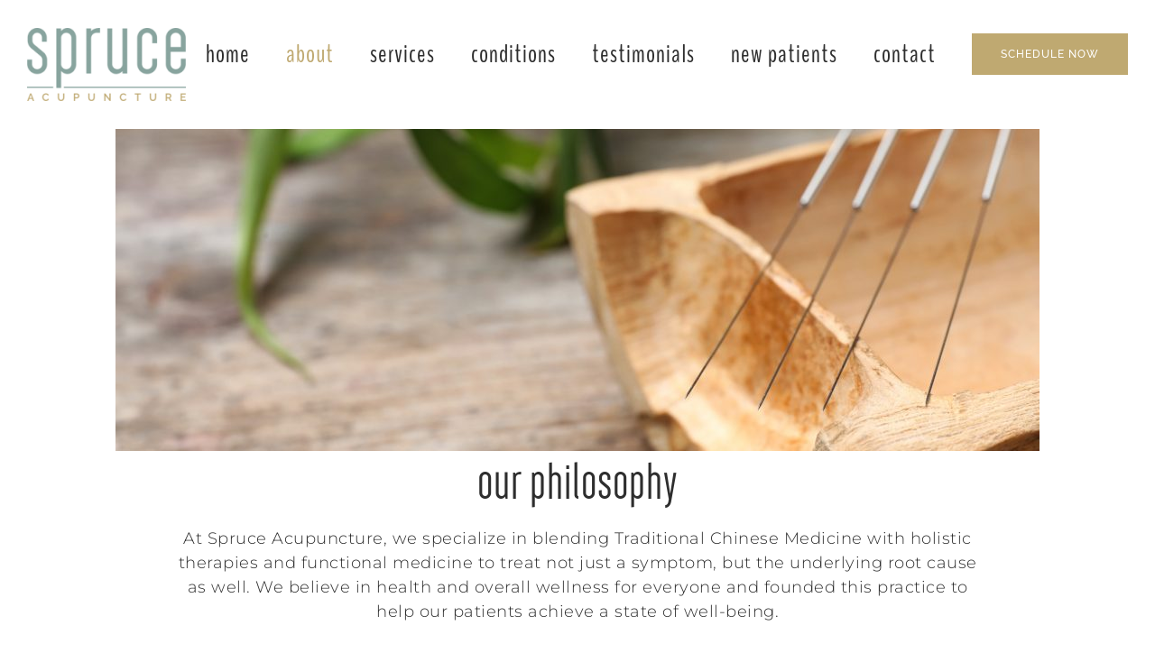

--- FILE ---
content_type: text/html; charset=UTF-8
request_url: https://spruceacupuncture.com/about-acupuncturist-sharon-huppe-l-ac/
body_size: 13175
content:
<!DOCTYPE html>
<html class="avada-html-layout-wide avada-html-header-position-top avada-is-100-percent-template" lang="en-US" prefix="og: http://ogp.me/ns# fb: http://ogp.me/ns/fb#">
<head>
	<meta http-equiv="X-UA-Compatible" content="IE=edge" />
	<meta http-equiv="Content-Type" content="text/html; charset=utf-8"/>
	<meta name="viewport" content="width=device-width, initial-scale=1" />
	<meta name='robots' content='index, follow, max-image-preview:large, max-snippet:-1, max-video-preview:-1' />

	<!-- This site is optimized with the Yoast SEO plugin v26.6 - https://yoast.com/wordpress/plugins/seo/ -->
	<title>About - Spruce Acupuncture</title><link rel="stylesheet" href="https://spruceacupuncture.com/wp-content/cache/min/1/97e4402557c1f09fdb752b84d7606ddf.css" media="all" data-minify="1" />
	<meta name="description" content="Learn more about how acupuncture can help you. Click here to learn more about Acupuncturist Sharon Huppe L.Ac at Spruce Acupuncture in Danville, CA." />
	<link rel="canonical" href="https://spruceacupuncture.com/about-acupuncturist-sharon-huppe-l-ac/" />
	<meta property="og:locale" content="en_US" />
	<meta property="og:type" content="article" />
	<meta property="og:title" content="About - Spruce Acupuncture" />
	<meta property="og:description" content="Learn more about how acupuncture can help you. Click here to learn more about Acupuncturist Sharon Huppe L.Ac at Spruce Acupuncture in Danville, CA." />
	<meta property="og:url" content="https://spruceacupuncture.com/about-acupuncturist-sharon-huppe-l-ac/" />
	<meta property="og:site_name" content="Spruce Acupuncture" />
	<meta property="article:modified_time" content="2023-01-04T17:08:49+00:00" />
	<meta property="og:image" content="https://spruceacupuncture.com/wp-content/uploads/2023/01/C11A9979-copy-head-shot-for-full-script-799x1024.jpeg" />
	<meta name="twitter:card" content="summary_large_image" />
	<meta name="twitter:label1" content="Est. reading time" />
	<meta name="twitter:data1" content="4 minutes" />
	<script type="application/ld+json" class="yoast-schema-graph">{"@context":"https://schema.org","@graph":[{"@type":"WebPage","@id":"https://spruceacupuncture.com/about-acupuncturist-sharon-huppe-l-ac/","url":"https://spruceacupuncture.com/about-acupuncturist-sharon-huppe-l-ac/","name":"About - Spruce Acupuncture","isPartOf":{"@id":"https://spruceacupuncture.com/#website"},"primaryImageOfPage":{"@id":"https://spruceacupuncture.com/about-acupuncturist-sharon-huppe-l-ac/#primaryimage"},"image":{"@id":"https://spruceacupuncture.com/about-acupuncturist-sharon-huppe-l-ac/#primaryimage"},"thumbnailUrl":"https://spruceacupuncture.com/wp-content/uploads/2023/01/C11A9979-copy-head-shot-for-full-script-799x1024.jpeg","datePublished":"2019-05-06T13:17:45+00:00","dateModified":"2023-01-04T17:08:49+00:00","description":"Learn more about how acupuncture can help you. Click here to learn more about Acupuncturist Sharon Huppe L.Ac at Spruce Acupuncture in Danville, CA.","breadcrumb":{"@id":"https://spruceacupuncture.com/about-acupuncturist-sharon-huppe-l-ac/#breadcrumb"},"inLanguage":"en-US","potentialAction":[{"@type":"ReadAction","target":["https://spruceacupuncture.com/about-acupuncturist-sharon-huppe-l-ac/"]}]},{"@type":"ImageObject","inLanguage":"en-US","@id":"https://spruceacupuncture.com/about-acupuncturist-sharon-huppe-l-ac/#primaryimage","url":"https://spruceacupuncture.com/wp-content/uploads/2023/01/C11A9979-copy-head-shot-for-full-script.jpeg","contentUrl":"https://spruceacupuncture.com/wp-content/uploads/2023/01/C11A9979-copy-head-shot-for-full-script.jpeg","width":1245,"height":1595,"caption":"Dr. Sharon Huppe"},{"@type":"BreadcrumbList","@id":"https://spruceacupuncture.com/about-acupuncturist-sharon-huppe-l-ac/#breadcrumb","itemListElement":[{"@type":"ListItem","position":1,"name":"Home","item":"https://spruceacupuncture.com/"},{"@type":"ListItem","position":2,"name":"About"}]},{"@type":"WebSite","@id":"https://spruceacupuncture.com/#website","url":"https://spruceacupuncture.com/","name":"Spruce Acupuncture","description":"Acupuncture, Traditional Chinese Medicine, holistic, natural therapies","potentialAction":[{"@type":"SearchAction","target":{"@type":"EntryPoint","urlTemplate":"https://spruceacupuncture.com/?s={search_term_string}"},"query-input":{"@type":"PropertyValueSpecification","valueRequired":true,"valueName":"search_term_string"}}],"inLanguage":"en-US"}]}</script>
	<!-- / Yoast SEO plugin. -->


<link rel="alternate" type="application/rss+xml" title="Spruce Acupuncture &raquo; Feed" href="https://spruceacupuncture.com/feed/" />
<link rel="alternate" type="application/rss+xml" title="Spruce Acupuncture &raquo; Comments Feed" href="https://spruceacupuncture.com/comments/feed/" />
								<link rel="icon" href="https://spruceacupuncture.com/wp-content/uploads/2019/05/favicon_32.png" type="image/png" />
		
					<!-- Apple Touch Icon -->
						<link rel="apple-touch-icon" sizes="180x180" href="https://spruceacupuncture.com/wp-content/uploads/2019/05/favicon_114.png" type="image/png">
		
					<!-- Android Icon -->
						<link rel="icon" sizes="192x192" href="https://spruceacupuncture.com/wp-content/uploads/2019/05/favicon_57.png" type="image/png">
		
					<!-- MS Edge Icon -->
						<meta name="msapplication-TileImage" content="https://spruceacupuncture.com/wp-content/uploads/2019/05/favicon_72.png" type="image/png">
				<link rel="alternate" title="oEmbed (JSON)" type="application/json+oembed" href="https://spruceacupuncture.com/wp-json/oembed/1.0/embed?url=https%3A%2F%2Fspruceacupuncture.com%2Fabout-acupuncturist-sharon-huppe-l-ac%2F" />
<link rel="alternate" title="oEmbed (XML)" type="text/xml+oembed" href="https://spruceacupuncture.com/wp-json/oembed/1.0/embed?url=https%3A%2F%2Fspruceacupuncture.com%2Fabout-acupuncturist-sharon-huppe-l-ac%2F&#038;format=xml" />
					<meta name="description" content="our philosophy 
At Spruce Acupuncture, we specialize in blending Traditional Chinese Medicine with holistic therapies and functional medicine to treat not just a symptom, but the underlying root cause as well. We believe in health and overall wellness for everyone and founded this practice to help our patients achieve"/>
				
		<meta property="og:locale" content="en_US"/>
		<meta property="og:type" content="article"/>
		<meta property="og:site_name" content="Spruce Acupuncture"/>
		<meta property="og:title" content="About - Spruce Acupuncture"/>
				<meta property="og:description" content="our philosophy 
At Spruce Acupuncture, we specialize in blending Traditional Chinese Medicine with holistic therapies and functional medicine to treat not just a symptom, but the underlying root cause as well. We believe in health and overall wellness for everyone and founded this practice to help our patients achieve"/>
				<meta property="og:url" content="https://spruceacupuncture.com/about-acupuncturist-sharon-huppe-l-ac/"/>
													<meta property="article:modified_time" content="2023-01-04T17:08:49-08:00"/>
											<meta property="og:image" content="https://spruceacupuncture.com/wp-content/uploads/2019/09/Spruce-Double-Color-Logo-e1567922230953.png"/>
		<meta property="og:image:width" content="176"/>
		<meta property="og:image:height" content="81"/>
		<meta property="og:image:type" content="image/png"/>
						<!-- This site uses the Google Analytics by ExactMetrics plugin v8.11.0 - Using Analytics tracking - https://www.exactmetrics.com/ -->
		<!-- Note: ExactMetrics is not currently configured on this site. The site owner needs to authenticate with Google Analytics in the ExactMetrics settings panel. -->
					<!-- No tracking code set -->
				<!-- / Google Analytics by ExactMetrics -->
				<!-- This site uses the Google Analytics by MonsterInsights plugin v9.11.0 - Using Analytics tracking - https://www.monsterinsights.com/ -->
		<!-- Note: MonsterInsights is not currently configured on this site. The site owner needs to authenticate with Google Analytics in the MonsterInsights settings panel. -->
					<!-- No tracking code set -->
				<!-- / Google Analytics by MonsterInsights -->
		<style id='wp-img-auto-sizes-contain-inline-css' type='text/css'>
img:is([sizes=auto i],[sizes^="auto," i]){contain-intrinsic-size:3000px 1500px}
/*# sourceURL=wp-img-auto-sizes-contain-inline-css */
</style>
<style id='wp-emoji-styles-inline-css' type='text/css'>

	img.wp-smiley, img.emoji {
		display: inline !important;
		border: none !important;
		box-shadow: none !important;
		height: 1em !important;
		width: 1em !important;
		margin: 0 0.07em !important;
		vertical-align: -0.1em !important;
		background: none !important;
		padding: 0 !important;
	}
/*# sourceURL=wp-emoji-styles-inline-css */
</style>


<style id='rocket-lazyload-inline-css' type='text/css'>
.rll-youtube-player{position:relative;padding-bottom:56.23%;height:0;overflow:hidden;max-width:100%;}.rll-youtube-player iframe{position:absolute;top:0;left:0;width:100%;height:100%;z-index:100;background:0 0}.rll-youtube-player img{bottom:0;display:block;left:0;margin:auto;max-width:100%;width:100%;position:absolute;right:0;top:0;border:none;height:auto;cursor:pointer;-webkit-transition:.4s all;-moz-transition:.4s all;transition:.4s all}.rll-youtube-player img:hover{-webkit-filter:brightness(75%)}.rll-youtube-player .play{height:72px;width:72px;left:50%;top:50%;margin-left:-36px;margin-top:-36px;position:absolute;background:url(https://spruceacupuncture.com/wp-content/plugins/wp-rocket/assets/img/youtube.png) no-repeat;cursor:pointer}
/*# sourceURL=rocket-lazyload-inline-css */
</style>


<script type="text/javascript" src="https://spruceacupuncture.com/wp-includes/js/jquery/jquery.min.js?ver=3.7.1" id="jquery-core-js"></script>

<link rel="https://api.w.org/" href="https://spruceacupuncture.com/wp-json/" /><link rel="alternate" title="JSON" type="application/json" href="https://spruceacupuncture.com/wp-json/wp/v2/pages/15" /><link rel="EditURI" type="application/rsd+xml" title="RSD" href="https://spruceacupuncture.com/xmlrpc.php?rsd" />
<meta name="generator" content="WordPress 6.9" />
<link rel='shortlink' href='https://spruceacupuncture.com/?p=15' />
<style type="text/css" id="css-fb-visibility">@media screen and (max-width: 800px){.fusion-no-small-visibility{display:none !important;}body .sm-text-align-center{text-align:center !important;}body .sm-text-align-left{text-align:left !important;}body .sm-text-align-right{text-align:right !important;}body .sm-text-align-justify{text-align:justify !important;}body .sm-flex-align-center{justify-content:center !important;}body .sm-flex-align-flex-start{justify-content:flex-start !important;}body .sm-flex-align-flex-end{justify-content:flex-end !important;}body .sm-mx-auto{margin-left:auto !important;margin-right:auto !important;}body .sm-ml-auto{margin-left:auto !important;}body .sm-mr-auto{margin-right:auto !important;}body .fusion-absolute-position-small{position:absolute;width:100%;}.awb-sticky.awb-sticky-small{ position: sticky; top: var(--awb-sticky-offset,0); }}@media screen and (min-width: 801px) and (max-width: 1024px){.fusion-no-medium-visibility{display:none !important;}body .md-text-align-center{text-align:center !important;}body .md-text-align-left{text-align:left !important;}body .md-text-align-right{text-align:right !important;}body .md-text-align-justify{text-align:justify !important;}body .md-flex-align-center{justify-content:center !important;}body .md-flex-align-flex-start{justify-content:flex-start !important;}body .md-flex-align-flex-end{justify-content:flex-end !important;}body .md-mx-auto{margin-left:auto !important;margin-right:auto !important;}body .md-ml-auto{margin-left:auto !important;}body .md-mr-auto{margin-right:auto !important;}body .fusion-absolute-position-medium{position:absolute;width:100%;}.awb-sticky.awb-sticky-medium{ position: sticky; top: var(--awb-sticky-offset,0); }}@media screen and (min-width: 1025px){.fusion-no-large-visibility{display:none !important;}body .lg-text-align-center{text-align:center !important;}body .lg-text-align-left{text-align:left !important;}body .lg-text-align-right{text-align:right !important;}body .lg-text-align-justify{text-align:justify !important;}body .lg-flex-align-center{justify-content:center !important;}body .lg-flex-align-flex-start{justify-content:flex-start !important;}body .lg-flex-align-flex-end{justify-content:flex-end !important;}body .lg-mx-auto{margin-left:auto !important;margin-right:auto !important;}body .lg-ml-auto{margin-left:auto !important;}body .lg-mr-auto{margin-right:auto !important;}body .fusion-absolute-position-large{position:absolute;width:100%;}.awb-sticky.awb-sticky-large{ position: sticky; top: var(--awb-sticky-offset,0); }}</style><style type="text/css">.recentcomments a{display:inline !important;padding:0 !important;margin:0 !important;}</style>		
		<noscript><style id="rocket-lazyload-nojs-css">.rll-youtube-player, [data-lazy-src]{display:none !important;}</style></noscript>
	<style id='global-styles-inline-css' type='text/css'>
:root{--wp--preset--aspect-ratio--square: 1;--wp--preset--aspect-ratio--4-3: 4/3;--wp--preset--aspect-ratio--3-4: 3/4;--wp--preset--aspect-ratio--3-2: 3/2;--wp--preset--aspect-ratio--2-3: 2/3;--wp--preset--aspect-ratio--16-9: 16/9;--wp--preset--aspect-ratio--9-16: 9/16;--wp--preset--color--black: #000000;--wp--preset--color--cyan-bluish-gray: #abb8c3;--wp--preset--color--white: #ffffff;--wp--preset--color--pale-pink: #f78da7;--wp--preset--color--vivid-red: #cf2e2e;--wp--preset--color--luminous-vivid-orange: #ff6900;--wp--preset--color--luminous-vivid-amber: #fcb900;--wp--preset--color--light-green-cyan: #7bdcb5;--wp--preset--color--vivid-green-cyan: #00d084;--wp--preset--color--pale-cyan-blue: #8ed1fc;--wp--preset--color--vivid-cyan-blue: #0693e3;--wp--preset--color--vivid-purple: #9b51e0;--wp--preset--color--awb-color-1: rgba(255,255,255,1);--wp--preset--color--awb-color-2: rgba(246,246,246,1);--wp--preset--color--awb-color-3: rgba(235,234,234,1);--wp--preset--color--awb-color-4: rgba(160,206,78,1);--wp--preset--color--awb-color-5: rgba(191,169,113,1);--wp--preset--color--awb-color-6: rgba(116,116,116,1);--wp--preset--color--awb-color-7: rgba(51,51,51,1);--wp--preset--color--awb-color-8: rgba(46,46,46,1);--wp--preset--color--awb-color-custom-10: rgba(224,222,222,1);--wp--preset--color--awb-color-custom-11: rgba(235,234,234,0.8);--wp--preset--color--awb-color-custom-12: rgba(249,249,249,1);--wp--preset--color--awb-color-custom-13: rgba(232,232,232,1);--wp--preset--color--awb-color-custom-14: rgba(190,189,189,1);--wp--preset--color--awb-color-custom-15: rgba(54,56,57,1);--wp--preset--color--awb-color-custom-16: rgba(221,221,221,1);--wp--preset--gradient--vivid-cyan-blue-to-vivid-purple: linear-gradient(135deg,rgb(6,147,227) 0%,rgb(155,81,224) 100%);--wp--preset--gradient--light-green-cyan-to-vivid-green-cyan: linear-gradient(135deg,rgb(122,220,180) 0%,rgb(0,208,130) 100%);--wp--preset--gradient--luminous-vivid-amber-to-luminous-vivid-orange: linear-gradient(135deg,rgb(252,185,0) 0%,rgb(255,105,0) 100%);--wp--preset--gradient--luminous-vivid-orange-to-vivid-red: linear-gradient(135deg,rgb(255,105,0) 0%,rgb(207,46,46) 100%);--wp--preset--gradient--very-light-gray-to-cyan-bluish-gray: linear-gradient(135deg,rgb(238,238,238) 0%,rgb(169,184,195) 100%);--wp--preset--gradient--cool-to-warm-spectrum: linear-gradient(135deg,rgb(74,234,220) 0%,rgb(151,120,209) 20%,rgb(207,42,186) 40%,rgb(238,44,130) 60%,rgb(251,105,98) 80%,rgb(254,248,76) 100%);--wp--preset--gradient--blush-light-purple: linear-gradient(135deg,rgb(255,206,236) 0%,rgb(152,150,240) 100%);--wp--preset--gradient--blush-bordeaux: linear-gradient(135deg,rgb(254,205,165) 0%,rgb(254,45,45) 50%,rgb(107,0,62) 100%);--wp--preset--gradient--luminous-dusk: linear-gradient(135deg,rgb(255,203,112) 0%,rgb(199,81,192) 50%,rgb(65,88,208) 100%);--wp--preset--gradient--pale-ocean: linear-gradient(135deg,rgb(255,245,203) 0%,rgb(182,227,212) 50%,rgb(51,167,181) 100%);--wp--preset--gradient--electric-grass: linear-gradient(135deg,rgb(202,248,128) 0%,rgb(113,206,126) 100%);--wp--preset--gradient--midnight: linear-gradient(135deg,rgb(2,3,129) 0%,rgb(40,116,252) 100%);--wp--preset--font-size--small: 13.5px;--wp--preset--font-size--medium: 20px;--wp--preset--font-size--large: 27px;--wp--preset--font-size--x-large: 42px;--wp--preset--font-size--normal: 18px;--wp--preset--font-size--xlarge: 36px;--wp--preset--font-size--huge: 54px;--wp--preset--spacing--20: 0.44rem;--wp--preset--spacing--30: 0.67rem;--wp--preset--spacing--40: 1rem;--wp--preset--spacing--50: 1.5rem;--wp--preset--spacing--60: 2.25rem;--wp--preset--spacing--70: 3.38rem;--wp--preset--spacing--80: 5.06rem;--wp--preset--shadow--natural: 6px 6px 9px rgba(0, 0, 0, 0.2);--wp--preset--shadow--deep: 12px 12px 50px rgba(0, 0, 0, 0.4);--wp--preset--shadow--sharp: 6px 6px 0px rgba(0, 0, 0, 0.2);--wp--preset--shadow--outlined: 6px 6px 0px -3px rgb(255, 255, 255), 6px 6px rgb(0, 0, 0);--wp--preset--shadow--crisp: 6px 6px 0px rgb(0, 0, 0);}:where(.is-layout-flex){gap: 0.5em;}:where(.is-layout-grid){gap: 0.5em;}body .is-layout-flex{display: flex;}.is-layout-flex{flex-wrap: wrap;align-items: center;}.is-layout-flex > :is(*, div){margin: 0;}body .is-layout-grid{display: grid;}.is-layout-grid > :is(*, div){margin: 0;}:where(.wp-block-columns.is-layout-flex){gap: 2em;}:where(.wp-block-columns.is-layout-grid){gap: 2em;}:where(.wp-block-post-template.is-layout-flex){gap: 1.25em;}:where(.wp-block-post-template.is-layout-grid){gap: 1.25em;}.has-black-color{color: var(--wp--preset--color--black) !important;}.has-cyan-bluish-gray-color{color: var(--wp--preset--color--cyan-bluish-gray) !important;}.has-white-color{color: var(--wp--preset--color--white) !important;}.has-pale-pink-color{color: var(--wp--preset--color--pale-pink) !important;}.has-vivid-red-color{color: var(--wp--preset--color--vivid-red) !important;}.has-luminous-vivid-orange-color{color: var(--wp--preset--color--luminous-vivid-orange) !important;}.has-luminous-vivid-amber-color{color: var(--wp--preset--color--luminous-vivid-amber) !important;}.has-light-green-cyan-color{color: var(--wp--preset--color--light-green-cyan) !important;}.has-vivid-green-cyan-color{color: var(--wp--preset--color--vivid-green-cyan) !important;}.has-pale-cyan-blue-color{color: var(--wp--preset--color--pale-cyan-blue) !important;}.has-vivid-cyan-blue-color{color: var(--wp--preset--color--vivid-cyan-blue) !important;}.has-vivid-purple-color{color: var(--wp--preset--color--vivid-purple) !important;}.has-black-background-color{background-color: var(--wp--preset--color--black) !important;}.has-cyan-bluish-gray-background-color{background-color: var(--wp--preset--color--cyan-bluish-gray) !important;}.has-white-background-color{background-color: var(--wp--preset--color--white) !important;}.has-pale-pink-background-color{background-color: var(--wp--preset--color--pale-pink) !important;}.has-vivid-red-background-color{background-color: var(--wp--preset--color--vivid-red) !important;}.has-luminous-vivid-orange-background-color{background-color: var(--wp--preset--color--luminous-vivid-orange) !important;}.has-luminous-vivid-amber-background-color{background-color: var(--wp--preset--color--luminous-vivid-amber) !important;}.has-light-green-cyan-background-color{background-color: var(--wp--preset--color--light-green-cyan) !important;}.has-vivid-green-cyan-background-color{background-color: var(--wp--preset--color--vivid-green-cyan) !important;}.has-pale-cyan-blue-background-color{background-color: var(--wp--preset--color--pale-cyan-blue) !important;}.has-vivid-cyan-blue-background-color{background-color: var(--wp--preset--color--vivid-cyan-blue) !important;}.has-vivid-purple-background-color{background-color: var(--wp--preset--color--vivid-purple) !important;}.has-black-border-color{border-color: var(--wp--preset--color--black) !important;}.has-cyan-bluish-gray-border-color{border-color: var(--wp--preset--color--cyan-bluish-gray) !important;}.has-white-border-color{border-color: var(--wp--preset--color--white) !important;}.has-pale-pink-border-color{border-color: var(--wp--preset--color--pale-pink) !important;}.has-vivid-red-border-color{border-color: var(--wp--preset--color--vivid-red) !important;}.has-luminous-vivid-orange-border-color{border-color: var(--wp--preset--color--luminous-vivid-orange) !important;}.has-luminous-vivid-amber-border-color{border-color: var(--wp--preset--color--luminous-vivid-amber) !important;}.has-light-green-cyan-border-color{border-color: var(--wp--preset--color--light-green-cyan) !important;}.has-vivid-green-cyan-border-color{border-color: var(--wp--preset--color--vivid-green-cyan) !important;}.has-pale-cyan-blue-border-color{border-color: var(--wp--preset--color--pale-cyan-blue) !important;}.has-vivid-cyan-blue-border-color{border-color: var(--wp--preset--color--vivid-cyan-blue) !important;}.has-vivid-purple-border-color{border-color: var(--wp--preset--color--vivid-purple) !important;}.has-vivid-cyan-blue-to-vivid-purple-gradient-background{background: var(--wp--preset--gradient--vivid-cyan-blue-to-vivid-purple) !important;}.has-light-green-cyan-to-vivid-green-cyan-gradient-background{background: var(--wp--preset--gradient--light-green-cyan-to-vivid-green-cyan) !important;}.has-luminous-vivid-amber-to-luminous-vivid-orange-gradient-background{background: var(--wp--preset--gradient--luminous-vivid-amber-to-luminous-vivid-orange) !important;}.has-luminous-vivid-orange-to-vivid-red-gradient-background{background: var(--wp--preset--gradient--luminous-vivid-orange-to-vivid-red) !important;}.has-very-light-gray-to-cyan-bluish-gray-gradient-background{background: var(--wp--preset--gradient--very-light-gray-to-cyan-bluish-gray) !important;}.has-cool-to-warm-spectrum-gradient-background{background: var(--wp--preset--gradient--cool-to-warm-spectrum) !important;}.has-blush-light-purple-gradient-background{background: var(--wp--preset--gradient--blush-light-purple) !important;}.has-blush-bordeaux-gradient-background{background: var(--wp--preset--gradient--blush-bordeaux) !important;}.has-luminous-dusk-gradient-background{background: var(--wp--preset--gradient--luminous-dusk) !important;}.has-pale-ocean-gradient-background{background: var(--wp--preset--gradient--pale-ocean) !important;}.has-electric-grass-gradient-background{background: var(--wp--preset--gradient--electric-grass) !important;}.has-midnight-gradient-background{background: var(--wp--preset--gradient--midnight) !important;}.has-small-font-size{font-size: var(--wp--preset--font-size--small) !important;}.has-medium-font-size{font-size: var(--wp--preset--font-size--medium) !important;}.has-large-font-size{font-size: var(--wp--preset--font-size--large) !important;}.has-x-large-font-size{font-size: var(--wp--preset--font-size--x-large) !important;}
/*# sourceURL=global-styles-inline-css */
</style>
<style id='wp-block-library-inline-css' type='text/css'>
:root{--wp-block-synced-color:#7a00df;--wp-block-synced-color--rgb:122,0,223;--wp-bound-block-color:var(--wp-block-synced-color);--wp-editor-canvas-background:#ddd;--wp-admin-theme-color:#007cba;--wp-admin-theme-color--rgb:0,124,186;--wp-admin-theme-color-darker-10:#006ba1;--wp-admin-theme-color-darker-10--rgb:0,107,160.5;--wp-admin-theme-color-darker-20:#005a87;--wp-admin-theme-color-darker-20--rgb:0,90,135;--wp-admin-border-width-focus:2px}@media (min-resolution:192dpi){:root{--wp-admin-border-width-focus:1.5px}}.wp-element-button{cursor:pointer}:root .has-very-light-gray-background-color{background-color:#eee}:root .has-very-dark-gray-background-color{background-color:#313131}:root .has-very-light-gray-color{color:#eee}:root .has-very-dark-gray-color{color:#313131}:root .has-vivid-green-cyan-to-vivid-cyan-blue-gradient-background{background:linear-gradient(135deg,#00d084,#0693e3)}:root .has-purple-crush-gradient-background{background:linear-gradient(135deg,#34e2e4,#4721fb 50%,#ab1dfe)}:root .has-hazy-dawn-gradient-background{background:linear-gradient(135deg,#faaca8,#dad0ec)}:root .has-subdued-olive-gradient-background{background:linear-gradient(135deg,#fafae1,#67a671)}:root .has-atomic-cream-gradient-background{background:linear-gradient(135deg,#fdd79a,#004a59)}:root .has-nightshade-gradient-background{background:linear-gradient(135deg,#330968,#31cdcf)}:root .has-midnight-gradient-background{background:linear-gradient(135deg,#020381,#2874fc)}:root{--wp--preset--font-size--normal:16px;--wp--preset--font-size--huge:42px}.has-regular-font-size{font-size:1em}.has-larger-font-size{font-size:2.625em}.has-normal-font-size{font-size:var(--wp--preset--font-size--normal)}.has-huge-font-size{font-size:var(--wp--preset--font-size--huge)}.has-text-align-center{text-align:center}.has-text-align-left{text-align:left}.has-text-align-right{text-align:right}.has-fit-text{white-space:nowrap!important}#end-resizable-editor-section{display:none}.aligncenter{clear:both}.items-justified-left{justify-content:flex-start}.items-justified-center{justify-content:center}.items-justified-right{justify-content:flex-end}.items-justified-space-between{justify-content:space-between}.screen-reader-text{border:0;clip-path:inset(50%);height:1px;margin:-1px;overflow:hidden;padding:0;position:absolute;width:1px;word-wrap:normal!important}.screen-reader-text:focus{background-color:#ddd;clip-path:none;color:#444;display:block;font-size:1em;height:auto;left:5px;line-height:normal;padding:15px 23px 14px;text-decoration:none;top:5px;width:auto;z-index:100000}html :where(.has-border-color){border-style:solid}html :where([style*=border-top-color]){border-top-style:solid}html :where([style*=border-right-color]){border-right-style:solid}html :where([style*=border-bottom-color]){border-bottom-style:solid}html :where([style*=border-left-color]){border-left-style:solid}html :where([style*=border-width]){border-style:solid}html :where([style*=border-top-width]){border-top-style:solid}html :where([style*=border-right-width]){border-right-style:solid}html :where([style*=border-bottom-width]){border-bottom-style:solid}html :where([style*=border-left-width]){border-left-style:solid}html :where(img[class*=wp-image-]){height:auto;max-width:100%}:where(figure){margin:0 0 1em}html :where(.is-position-sticky){--wp-admin--admin-bar--position-offset:var(--wp-admin--admin-bar--height,0px)}@media screen and (max-width:600px){html :where(.is-position-sticky){--wp-admin--admin-bar--position-offset:0px}}
/*wp_block_styles_on_demand_placeholder:69703a6b4d9f2*/
/*# sourceURL=wp-block-library-inline-css */
</style>
<style id='wp-block-library-theme-inline-css' type='text/css'>
.wp-block-audio :where(figcaption){color:#555;font-size:13px;text-align:center}.is-dark-theme .wp-block-audio :where(figcaption){color:#ffffffa6}.wp-block-audio{margin:0 0 1em}.wp-block-code{border:1px solid #ccc;border-radius:4px;font-family:Menlo,Consolas,monaco,monospace;padding:.8em 1em}.wp-block-embed :where(figcaption){color:#555;font-size:13px;text-align:center}.is-dark-theme .wp-block-embed :where(figcaption){color:#ffffffa6}.wp-block-embed{margin:0 0 1em}.blocks-gallery-caption{color:#555;font-size:13px;text-align:center}.is-dark-theme .blocks-gallery-caption{color:#ffffffa6}:root :where(.wp-block-image figcaption){color:#555;font-size:13px;text-align:center}.is-dark-theme :root :where(.wp-block-image figcaption){color:#ffffffa6}.wp-block-image{margin:0 0 1em}.wp-block-pullquote{border-bottom:4px solid;border-top:4px solid;color:currentColor;margin-bottom:1.75em}.wp-block-pullquote :where(cite),.wp-block-pullquote :where(footer),.wp-block-pullquote__citation{color:currentColor;font-size:.8125em;font-style:normal;text-transform:uppercase}.wp-block-quote{border-left:.25em solid;margin:0 0 1.75em;padding-left:1em}.wp-block-quote cite,.wp-block-quote footer{color:currentColor;font-size:.8125em;font-style:normal;position:relative}.wp-block-quote:where(.has-text-align-right){border-left:none;border-right:.25em solid;padding-left:0;padding-right:1em}.wp-block-quote:where(.has-text-align-center){border:none;padding-left:0}.wp-block-quote.is-large,.wp-block-quote.is-style-large,.wp-block-quote:where(.is-style-plain){border:none}.wp-block-search .wp-block-search__label{font-weight:700}.wp-block-search__button{border:1px solid #ccc;padding:.375em .625em}:where(.wp-block-group.has-background){padding:1.25em 2.375em}.wp-block-separator.has-css-opacity{opacity:.4}.wp-block-separator{border:none;border-bottom:2px solid;margin-left:auto;margin-right:auto}.wp-block-separator.has-alpha-channel-opacity{opacity:1}.wp-block-separator:not(.is-style-wide):not(.is-style-dots){width:100px}.wp-block-separator.has-background:not(.is-style-dots){border-bottom:none;height:1px}.wp-block-separator.has-background:not(.is-style-wide):not(.is-style-dots){height:2px}.wp-block-table{margin:0 0 1em}.wp-block-table td,.wp-block-table th{word-break:normal}.wp-block-table :where(figcaption){color:#555;font-size:13px;text-align:center}.is-dark-theme .wp-block-table :where(figcaption){color:#ffffffa6}.wp-block-video :where(figcaption){color:#555;font-size:13px;text-align:center}.is-dark-theme .wp-block-video :where(figcaption){color:#ffffffa6}.wp-block-video{margin:0 0 1em}:root :where(.wp-block-template-part.has-background){margin-bottom:0;margin-top:0;padding:1.25em 2.375em}
/*# sourceURL=/wp-includes/css/dist/block-library/theme.min.css */
</style>
<style id='classic-theme-styles-inline-css' type='text/css'>
/*! This file is auto-generated */
.wp-block-button__link{color:#fff;background-color:#32373c;border-radius:9999px;box-shadow:none;text-decoration:none;padding:calc(.667em + 2px) calc(1.333em + 2px);font-size:1.125em}.wp-block-file__button{background:#32373c;color:#fff;text-decoration:none}
/*# sourceURL=/wp-includes/css/classic-themes.min.css */
</style>
</head>

<body class="wp-singular page-template page-template-100-width page-template-100-width-php page page-id-15 wp-theme-Avada wp-child-theme-Avada-Child-Theme fusion-image-hovers fusion-pagination-sizing fusion-button_type-flat fusion-button_span-no fusion-button_gradient-linear avada-image-rollover-circle-yes avada-image-rollover-yes avada-image-rollover-direction-left fusion-body ltr fusion-sticky-header no-tablet-sticky-header no-mobile-sticky-header no-mobile-slidingbar no-desktop-totop no-mobile-totop avada-has-rev-slider-styles fusion-disable-outline fusion-sub-menu-fade mobile-logo-pos-left layout-wide-mode avada-has-boxed-modal-shadow-none layout-scroll-offset-full avada-has-zero-margin-offset-top fusion-top-header menu-text-align-center mobile-menu-design-modern fusion-show-pagination-text fusion-header-layout-v1 avada-responsive avada-footer-fx-none avada-menu-highlight-style-bottombar fusion-search-form-classic fusion-main-menu-search-dropdown fusion-avatar-square avada-dropdown-styles avada-blog-layout-large avada-blog-archive-layout-large avada-header-shadow-no avada-menu-icon-position-left avada-has-megamenu-shadow avada-has-mainmenu-dropdown-divider avada-has-header-100-width avada-has-breadcrumb-mobile-hidden avada-has-titlebar-hide avada-has-pagination-width_height avada-flyout-menu-direction-fade avada-ec-views-v1" data-awb-post-id="15">
		<a class="skip-link screen-reader-text" href="#content">Skip to content</a>

	<div id="boxed-wrapper">
		
		<div id="wrapper" class="fusion-wrapper">
			<div id="home" style="position:relative;top:-1px;"></div>
							
					
			<header class="fusion-header-wrapper">
				<div class="fusion-header-v1 fusion-logo-alignment fusion-logo-left fusion-sticky-menu- fusion-sticky-logo- fusion-mobile-logo-  fusion-mobile-menu-design-modern">
					<div class="fusion-header-sticky-height"></div>
<div class="fusion-header">
	<div class="fusion-row">
					<div class="fusion-logo" data-margin-top="31px" data-margin-bottom="31px" data-margin-left="0px" data-margin-right="0px">
			<a class="fusion-logo-link"  href="https://spruceacupuncture.com/" >

						<!-- standard logo -->
			<img src="data:image/svg+xml,%3Csvg%20xmlns='http://www.w3.org/2000/svg'%20viewBox='0%200%20176%2081'%3E%3C/svg%3E" data-lazy-srcset="https://spruceacupuncture.com/wp-content/uploads/2019/09/Spruce-Double-Color-Logo-e1567922230953.png 1x" width="176" height="81" alt="Spruce Acupuncture Logo" data-retina_logo_url="" class="fusion-standard-logo" data-lazy-src="https://spruceacupuncture.com/wp-content/uploads/2019/09/Spruce-Double-Color-Logo-e1567922230953.png" /><noscript><img src="https://spruceacupuncture.com/wp-content/uploads/2019/09/Spruce-Double-Color-Logo-e1567922230953.png" srcset="https://spruceacupuncture.com/wp-content/uploads/2019/09/Spruce-Double-Color-Logo-e1567922230953.png 1x" width="176" height="81" alt="Spruce Acupuncture Logo" data-retina_logo_url="" class="fusion-standard-logo" /></noscript>

			
					</a>
		</div>		<nav class="fusion-main-menu" aria-label="Main Menu"><ul id="menu-main-menu" class="fusion-menu"><li  id="menu-item-640"  class="menu-item menu-item-type-post_type menu-item-object-page menu-item-home menu-item-640"  data-item-id="640"><a  href="https://spruceacupuncture.com/" class="fusion-bottombar-highlight"><span class="menu-text">home</span></a></li><li  id="menu-item-26"  class="menu-item menu-item-type-post_type menu-item-object-page current-menu-item page_item page-item-15 current_page_item menu-item-26"  data-item-id="26"><a  href="https://spruceacupuncture.com/about-acupuncturist-sharon-huppe-l-ac/" class="fusion-bottombar-highlight"><span class="menu-text">about</span></a></li><li  id="menu-item-24"  class="menu-item menu-item-type-post_type menu-item-object-page menu-item-has-children menu-item-24 fusion-dropdown-menu"  data-item-id="24"><a  href="https://spruceacupuncture.com/services/" class="fusion-bottombar-highlight"><span class="menu-text">services</span></a><ul class="sub-menu"><li  id="menu-item-25"  class="menu-item menu-item-type-post_type menu-item-object-page menu-item-25 fusion-dropdown-submenu" ><a  href="https://spruceacupuncture.com/about-acupuncture/" class="fusion-bottombar-highlight"><span>acupuncture</span></a></li><li  id="menu-item-709"  class="menu-item menu-item-type-post_type menu-item-object-page menu-item-709 fusion-dropdown-submenu" ><a  href="https://spruceacupuncture.com/nutrition-herbal-medicine/" class="fusion-bottombar-highlight"><span>nutrition &#038; herbal medicine</span></a></li><li  id="menu-item-705"  class="menu-item menu-item-type-post_type menu-item-object-page menu-item-705 fusion-dropdown-submenu" ><a  href="https://spruceacupuncture.com/food-sensitivity-testing/" class="fusion-bottombar-highlight"><span>food sensitivity testing</span></a></li><li  id="menu-item-707"  class="menu-item menu-item-type-post_type menu-item-object-page menu-item-707 fusion-dropdown-submenu" ><a  href="https://spruceacupuncture.com/cupping/" class="fusion-bottombar-highlight"><span>cupping</span></a></li><li  id="menu-item-706"  class="menu-item menu-item-type-post_type menu-item-object-page menu-item-706 fusion-dropdown-submenu" ><a  href="https://spruceacupuncture.com/gua-sha/" class="fusion-bottombar-highlight"><span>gua sha</span></a></li><li  id="menu-item-708"  class="menu-item menu-item-type-post_type menu-item-object-page menu-item-708 fusion-dropdown-submenu" ><a  href="https://spruceacupuncture.com/electro-acupuncture/" class="fusion-bottombar-highlight"><span>electro acupuncture</span></a></li><li  id="menu-item-704"  class="menu-item menu-item-type-post_type menu-item-object-page menu-item-704 fusion-dropdown-submenu" ><a  href="https://spruceacupuncture.com/moxibustion/" class="fusion-bottombar-highlight"><span>moxibustion</span></a></li></ul></li><li  id="menu-item-348"  class="menu-item menu-item-type-post_type menu-item-object-page menu-item-has-children menu-item-348 fusion-dropdown-menu"  data-item-id="348"><a  href="https://spruceacupuncture.com/conditions-we-treat/" class="fusion-bottombar-highlight"><span class="menu-text">conditions</span></a><ul class="sub-menu"><li  id="menu-item-824"  class="menu-item menu-item-type-post_type menu-item-object-page menu-item-824 fusion-dropdown-submenu" ><a  href="https://spruceacupuncture.com/acupuncture-conditions/" class="fusion-bottombar-highlight"><span>what we treat</span></a></li><li  id="menu-item-778"  class="menu-item menu-item-type-post_type menu-item-object-page menu-item-778 fusion-dropdown-submenu" ><a  href="https://spruceacupuncture.com/acupuncture-for-pain/" class="fusion-bottombar-highlight"><span>acupuncture for pain</span></a></li><li  id="menu-item-780"  class="menu-item menu-item-type-post_type menu-item-object-page menu-item-780 fusion-dropdown-submenu" ><a  href="https://spruceacupuncture.com/acupuncture-for-digestion-and-gastrointestinal-disorders/" class="fusion-bottombar-highlight"><span>acupuncture for gut health</span></a></li><li  id="menu-item-779"  class="menu-item menu-item-type-post_type menu-item-object-page menu-item-779 fusion-dropdown-submenu" ><a  href="https://spruceacupuncture.com/acupuncture-for-mood/" class="fusion-bottombar-highlight"><span>acupuncture for mood</span></a></li><li  id="menu-item-831"  class="menu-item menu-item-type-post_type menu-item-object-page menu-item-831 fusion-dropdown-submenu" ><a  href="https://spruceacupuncture.com/acupuncture-for-womens-health/" class="fusion-bottombar-highlight"><span>acupuncture for women&#8217;s health</span></a></li><li  id="menu-item-781"  class="menu-item menu-item-type-post_type menu-item-object-page menu-item-781 fusion-dropdown-submenu" ><a  href="https://spruceacupuncture.com/acupuncture-for-fertility-and-conception/" class="fusion-bottombar-highlight"><span>acupuncture for fertility and conception</span></a></li><li  id="menu-item-782"  class="menu-item menu-item-type-post_type menu-item-object-page menu-item-782 fusion-dropdown-submenu" ><a  href="https://spruceacupuncture.com/acupuncture-during-pregnancy/" class="fusion-bottombar-highlight"><span>acupuncture during pregnancy</span></a></li></ul></li><li  id="menu-item-944"  class="menu-item menu-item-type-post_type menu-item-object-page menu-item-944"  data-item-id="944"><a  href="https://spruceacupuncture.com/testimonials/" class="fusion-bottombar-highlight"><span class="menu-text">testimonials</span></a></li><li  id="menu-item-1129"  class="menu-item menu-item-type-post_type menu-item-object-page menu-item-has-children menu-item-1129 fusion-dropdown-menu"  data-item-id="1129"><a  href="https://spruceacupuncture.com/programs-and-rates/" class="fusion-bottombar-highlight"><span class="menu-text">new patients</span></a><ul class="sub-menu"><li  id="menu-item-1130"  class="menu-item menu-item-type-post_type menu-item-object-page menu-item-1130 fusion-dropdown-submenu" ><a  href="https://spruceacupuncture.com/programs-and-rates/" class="fusion-bottombar-highlight"><span>rates and reimbursement</span></a></li><li  id="menu-item-660"  class="menu-item menu-item-type-post_type menu-item-object-page menu-item-660 fusion-dropdown-submenu" ><a  href="https://spruceacupuncture.com/new-patients/" class="fusion-bottombar-highlight"><span>faq</span></a></li></ul></li><li  id="menu-item-23"  class="menu-item menu-item-type-post_type menu-item-object-page menu-item-23"  data-item-id="23"><a  href="https://spruceacupuncture.com/contact/" class="fusion-bottombar-highlight"><span class="menu-text">contact</span></a></li><li  id="menu-item-601"  class="menu-item menu-item-type-custom menu-item-object-custom menu-item-601 fusion-menu-item-button"  data-item-id="601"><a  href="https://spruceacupuncture.com/contact/" class="fusion-bottombar-highlight"><span class="menu-text fusion-button button-default button-small">schedule now</span></a></li></ul></nav>	<div class="fusion-mobile-menu-icons">
							<a href="#" class="fusion-icon awb-icon-bars" aria-label="Toggle mobile menu" aria-expanded="false"></a>
		
		
		
			</div>

<nav class="fusion-mobile-nav-holder fusion-mobile-menu-text-align-left" aria-label="Main Menu Mobile"></nav>

					</div>
</div>
				</div>
				<div class="fusion-clearfix"></div>
			</header>
								
							<div id="sliders-container" class="fusion-slider-visibility">
					</div>
				
					
							
			
						<main id="main" class="clearfix width-100">
				<div class="fusion-row" style="max-width:100%;">
<section id="content" class="full-width">
					<div id="post-15" class="post-15 page type-page status-publish hentry">
			<span class="entry-title rich-snippet-hidden">About</span><span class="vcard rich-snippet-hidden"><span class="fn"><a href="https://spruceacupuncture.com/author/spruce_admin1/" title="Posts by Spruce_admin1" rel="author">Spruce_admin1</a></span></span><span class="updated rich-snippet-hidden">2023-01-04T09:08:49-08:00</span>						<div class="post-content">
				<div data-bg="https://spruceacupuncture.com/wp-content/uploads/2019/05/AdobeStock_213402686-1024x683.jpeg" class="fusion-fullwidth fullwidth-box fusion-builder-row-1 fusion-parallax-none nonhundred-percent-fullwidth non-hundred-percent-height-scrolling rocket-lazyload" style="--awb-border-radius-top-left:0px;--awb-border-radius-top-right:0px;--awb-border-radius-bottom-right:0px;--awb-border-radius-bottom-left:0px;--awb-padding-top:336px;--awb-padding-bottom:0px;--awb-padding-left:41px;--awb-margin-bottom:0px;--awb---awb-background-size:cover;--awb-flex-wrap:wrap;" ><div class="fusion-builder-row fusion-row"><div class="fusion-layout-column fusion_builder_column fusion-builder-column-0 fusion_builder_column_1_1 1_1 fusion-one-full fusion-column-first fusion-column-last" style="--awb-bg-size:cover;"><div class="fusion-column-wrapper fusion-column-has-shadow fusion-flex-column-wrapper-legacy"><div class="fusion-clearfix"></div></div></div></div></div><div class="fusion-fullwidth fullwidth-box fusion-builder-row-2 hundred-percent-fullwidth non-hundred-percent-height-scrolling" style="--awb-border-radius-top-left:0px;--awb-border-radius-top-right:0px;--awb-border-radius-bottom-right:0px;--awb-border-radius-bottom-left:0px;--awb-padding-top:0px;--awb-padding-bottom:0px;--awb-flex-wrap:wrap;" id="about_intro" ><div class="fusion-builder-row fusion-row"><div class="fusion-layout-column fusion_builder_column fusion-builder-column-1 fusion_builder_column_1_1 1_1 fusion-one-full fusion-column-first fusion-column-last" style="--awb-bg-blend:overlay;--awb-bg-size:cover;"><div class="fusion-column-wrapper fusion-column-has-shadow fusion-flex-column-wrapper-legacy"><div class="fusion-title title fusion-title-1 fusion-sep-none fusion-title-center fusion-title-text fusion-title-size-one"><h1 class="fusion-title-heading title-heading-center fusion-responsive-typography-calculated" style="margin:0;--fontSize:60;line-height:1.15;">our philosophy</h1></div><div class="fusion-text fusion-text-1"><p style="text-align: center;"><span class="s1">At Spruce Acupuncture, we specialize in blending Traditional Chinese Medicine with holistic therapies and functional medicine to treat not just a symptom, but the underlying root cause as well. We believe in health and overall wellness for everyone and founded this practice to help our patients achieve a state of well-being. </span></p>
</div><div class="fusion-clearfix"></div></div></div></div></div><div class="fusion-fullwidth fullwidth-box fusion-builder-row-3 nonhundred-percent-fullwidth non-hundred-percent-height-scrolling" style="--awb-border-radius-top-left:0px;--awb-border-radius-top-right:0px;--awb-border-radius-bottom-right:0px;--awb-border-radius-bottom-left:0px;--awb-padding-top:20px;--awb-padding-bottom:20px;--awb-background-color:#f2f2f2;--awb-flex-wrap:wrap;" id="about_employee_section" ><div class="fusion-builder-row fusion-row"><div class="fusion-layout-column fusion_builder_column fusion-builder-column-2 fusion_builder_column_1_1 1_1 fusion-one-full fusion-column-first fusion-column-last" style="--awb-bg-blend:overlay;--awb-bg-size:cover;"><div class="fusion-column-wrapper fusion-column-has-shadow fusion-flex-column-wrapper-legacy"><div class="fusion-title title fusion-title-2 fusion-sep-none fusion-title-center fusion-title-text fusion-title-size-two"><h2 class="fusion-title-heading title-heading-center fusion-responsive-typography-calculated" style="margin:0;--fontSize:50;line-height:1.15;"><p style="text-align: center;">Dr. Sharon Huppe</p></h2></div><div class="fusion-text fusion-text-2"><p><img fetchpriority="high" decoding="async" class="wp-image-1131 alignright" src="data:image/svg+xml,%3Csvg%20xmlns='http://www.w3.org/2000/svg'%20viewBox='0%200%20442%20566'%3E%3C/svg%3E" alt="Dr. Sharon Huppe" width="442" height="566" data-lazy-srcset="https://spruceacupuncture.com/wp-content/uploads/2023/01/C11A9979-copy-head-shot-for-full-script-200x256.jpeg 200w, https://spruceacupuncture.com/wp-content/uploads/2023/01/C11A9979-copy-head-shot-for-full-script-234x300.jpeg 234w, https://spruceacupuncture.com/wp-content/uploads/2023/01/C11A9979-copy-head-shot-for-full-script-400x512.jpeg 400w, https://spruceacupuncture.com/wp-content/uploads/2023/01/C11A9979-copy-head-shot-for-full-script-600x769.jpeg 600w, https://spruceacupuncture.com/wp-content/uploads/2023/01/C11A9979-copy-head-shot-for-full-script-768x984.jpeg 768w, https://spruceacupuncture.com/wp-content/uploads/2023/01/C11A9979-copy-head-shot-for-full-script-799x1024.jpeg 799w, https://spruceacupuncture.com/wp-content/uploads/2023/01/C11A9979-copy-head-shot-for-full-script-800x1025.jpeg 800w, https://spruceacupuncture.com/wp-content/uploads/2023/01/C11A9979-copy-head-shot-for-full-script-1199x1536.jpeg 1199w, https://spruceacupuncture.com/wp-content/uploads/2023/01/C11A9979-copy-head-shot-for-full-script-1200x1537.jpeg 1200w, https://spruceacupuncture.com/wp-content/uploads/2023/01/C11A9979-copy-head-shot-for-full-script.jpeg 1245w" data-lazy-sizes="(max-width: 442px) 100vw, 442px" data-lazy-src="https://spruceacupuncture.com/wp-content/uploads/2023/01/C11A9979-copy-head-shot-for-full-script-799x1024.jpeg" /><noscript><img fetchpriority="high" decoding="async" class="wp-image-1131 alignright" src="https://spruceacupuncture.com/wp-content/uploads/2023/01/C11A9979-copy-head-shot-for-full-script-799x1024.jpeg" alt="Dr. Sharon Huppe" width="442" height="566" srcset="https://spruceacupuncture.com/wp-content/uploads/2023/01/C11A9979-copy-head-shot-for-full-script-200x256.jpeg 200w, https://spruceacupuncture.com/wp-content/uploads/2023/01/C11A9979-copy-head-shot-for-full-script-234x300.jpeg 234w, https://spruceacupuncture.com/wp-content/uploads/2023/01/C11A9979-copy-head-shot-for-full-script-400x512.jpeg 400w, https://spruceacupuncture.com/wp-content/uploads/2023/01/C11A9979-copy-head-shot-for-full-script-600x769.jpeg 600w, https://spruceacupuncture.com/wp-content/uploads/2023/01/C11A9979-copy-head-shot-for-full-script-768x984.jpeg 768w, https://spruceacupuncture.com/wp-content/uploads/2023/01/C11A9979-copy-head-shot-for-full-script-799x1024.jpeg 799w, https://spruceacupuncture.com/wp-content/uploads/2023/01/C11A9979-copy-head-shot-for-full-script-800x1025.jpeg 800w, https://spruceacupuncture.com/wp-content/uploads/2023/01/C11A9979-copy-head-shot-for-full-script-1199x1536.jpeg 1199w, https://spruceacupuncture.com/wp-content/uploads/2023/01/C11A9979-copy-head-shot-for-full-script-1200x1537.jpeg 1200w, https://spruceacupuncture.com/wp-content/uploads/2023/01/C11A9979-copy-head-shot-for-full-script.jpeg 1245w" sizes="(max-width: 442px) 100vw, 442px" /></noscript></p>
<p>Sharon is passionate about helping and healing others through Traditional Chinese Medicine (TCM) and holistic therapies. Patients with complex medical cases often seek out Sharon&#8217;s help when other avenues have failed. Sharon is dedicated to supporting her patients to achieve improved health outcomes and see results. She combines TCM and Functional Medicine approaches with the most current clinical research to serve each individual and unique patient. She is humbled and grateful to have helped patients when other doctors, procedures, and medicines could not.</p>
<p><span class="s1">Sharon is a graduate of The University of Notre Dame and received her doctorate and master&#8217;s of science from the The America College of Traditional Chinese Medicine. She specializes in women&#8217;s health, fertility, internal medicine, and pain management. She studied both western and eastern medicine and is trained in Chinese, Japanese and Korean styles of acupuncture, incorporating gentler needling techniques. She also utilizes herbal medicine, functional lab testing and assessments, nutritional supplements, electro acupuncture, fire cupping, and gua sha. Sharon brings immense compassion to her practice and believes in patient education. She has successfully worked with her patients to treat a variety of ailments both in outpatient clinics and inpatient hospital settings, including the California Pacific Medical Center &#8211; Sutter Health in San Francisco.</span></p>
<p><span class="s1">Personal and family health challenges led Sharon to discover the benefits of acupuncture. After contracting Bell’s Palsy, doctors told Sharon there was nothing western medicine could do to resolve it. Turning to alternative treatments, Sharon sought out acupuncture and within two sessions her Bell’s Palsy was gone. Sharon later found herself supporting her family through fertility challenges and women&#8217;s health issues. Subsequently, after providing hospice care for her mother and losing both parents to health issues, Sharon felt called to dedicate her life to helping and healing others through Chinese Medicine.</span></p>
<p class="p1"><span class="s1">Sharon is the founder and owner of Spruce Acupuncture in Danville, CA where she maintains a private practice. She lives in the San Francisco Bay Area with her family. </span></p>
</div><div class="fusion-sep-clear"></div><div class="fusion-separator fusion-full-width-sep" style="margin-left: auto;margin-right: auto;margin-bottom:10px;width:100%;"></div><div class="fusion-sep-clear"></div><div class="fusion-title title fusion-title-3 fusion-sep-none fusion-title-center fusion-title-text fusion-title-size-four"><h4 class="fusion-title-heading title-heading-center fusion-responsive-typography-calculated" style="margin:0;--fontSize:32;line-height:1.15;">qualifications</h4></div><ul style="--awb-size:18px;--awb-iconcolor:#8aa5a0;--awb-line-height:30.6px;--awb-icon-width:30.6px;--awb-icon-height:30.6px;--awb-icon-margin:12.6px;--awb-content-margin:43.2px;" class="fusion-checklist fusion-checklist-1 fusion-checklist-default type-icons"><li class="fusion-li-item" style=""><span class="icon-wrapper circle-no"><i class="fusion-li-icon fa-check fas" aria-hidden="true"></i></span><div class="fusion-li-item-content">
<p><span class="s1">DACM, M.S., L.Ac., California Licensed Acupuncturist and Herbalist</span></p>
</div></li><li class="fusion-li-item" style=""><span class="icon-wrapper circle-no"><i class="fusion-li-icon fa-check fas" aria-hidden="true"></i></span><div class="fusion-li-item-content"><span class="s1">Dipl. O.M. (NCCAOM)®, Certified Diplomate of Oriental Medicine by the National Certification Commission for Acupuncture and Oriental Medicine</span></div></li><li class="fusion-li-item" style=""><span class="icon-wrapper circle-no"><i class="fusion-li-icon fa-check fas" aria-hidden="true"></i></span><div class="fusion-li-item-content"><span class="s1">Graduate from The University of Notre Dame</span></div></li><li class="fusion-li-item" style=""><span class="icon-wrapper circle-no"><i class="fusion-li-icon fa-check fas" aria-hidden="true"></i></span><div class="fusion-li-item-content">
<p><span class="s1">Doctorate of Acupuncture and Chinese Medicine from The American College of Traditional Chinese Medicine in San Francisco, CA</span></p>
</div></li><li class="fusion-li-item" style=""><span class="icon-wrapper circle-no"><i class="fusion-li-icon fa-check fas" aria-hidden="true"></i></span><div class="fusion-li-item-content">
<p><span class="s1">Master’s of Science in Traditional Chinese Medicine from The American College of Traditional Chinese Medicine in San Francisco, CA</span></p>
</div></li><li class="fusion-li-item" style=""><span class="icon-wrapper circle-no"><i class="fusion-li-icon fa-check fas" aria-hidden="true"></i></span><div class="fusion-li-item-content">
<p><span class="s1">Over 4,000 hours in clinical and didactic hours, internship and training</span></p>
</div></li></ul><div class="fusion-clearfix"></div></div></div></div></div><div class="fusion-bg-parallax" data-bg-align="center center" data-direction="up" data-mute="false" data-opacity="100" data-velocity="-0.1" data-mobile-enabled="false" data-break_parents="0" data-bg-image="https://spruceacupuncture.com/wp-content/uploads/2019/05/home_cta_strip_bg-3.jpg" data-bg-repeat="false" ></div><div data-bg="https://spruceacupuncture.com/wp-content/uploads/2019/05/home_cta_strip_bg-3.jpg" class="fusion-fullwidth fullwidth-box fusion-builder-row-4 fusion-parallax-up hundred-percent-fullwidth non-hundred-percent-height-scrolling bottom_contact_strip rocket-lazyload" style="--awb-border-radius-top-left:0px;--awb-border-radius-top-right:0px;--awb-border-radius-bottom-right:0px;--awb-border-radius-bottom-left:0px;--awb-padding-top:40px;--awb-padding-bottom:30px;--awb---awb-background-size:cover;--awb-flex-wrap:wrap;" ><div class="fusion-builder-row fusion-row"><div class="fusion-layout-column fusion_builder_column fusion-builder-column-3 fusion_builder_column_1_1 1_1 fusion-one-full fusion-column-first fusion-column-last" style="--awb-bg-blend:overlay;--awb-bg-size:cover;"><div class="fusion-column-wrapper fusion-column-has-shadow fusion-flex-column-wrapper-legacy"><div class="fusion-aligncenter"><a class="fusion-button button-flat fusion-button-default-size button-custom fusion-button-default button-1 fusion-button-default-span fusion-button-default-type" style="--button_accent_color:#849e99;--button_border_color:#849e99;--button_accent_hover_color:#ffffff;--button_border_hover_color:#ffffff;--button_gradient_top_color:#ffffff;--button_gradient_bottom_color:#ffffff;--button_gradient_top_color_hover:#bfa970;--button_gradient_bottom_color_hover:#bfa970;" target="_self" href="/contact/"><span class="fusion-button-text awb-button__text awb-button__text--default">SCHEDULE AN APPOINTMENT</span></a></div><div class="fusion-clearfix"></div></div></div></div></div>

							</div>
												</div>
	</section>
						
					</div>  <!-- fusion-row -->
				</main>  <!-- #main -->
				
				
								
					
		<div class="fusion-footer">
				
	
	<footer id="footer" class="fusion-footer-copyright-area fusion-footer-copyright-center">
		<div class="fusion-row">
			<div class="fusion-copyright-content">

				<div class="fusion-copyright-notice">
		<div>
		<div id="footer_contact">917 San Ramon Valley Boulevard, Suite 295 | Danville, CA 94526<br><a href="tel:9252591439">925.259.1439</a> | <a href="mailto:info@spruceacupuncture.com">info@spruceacupuncture.com</a> | <a href="https://spruceacupuncture.com">spruceacupuncture.com</a></div>
© Copyright <script type="text/javascript">
  document.write(new Date().getFullYear());
</script> | Spruce Acupuncture | All Rights Reserved	</div>
</div>
<div class="fusion-social-links-footer">
	</div>

			</div> <!-- fusion-fusion-copyright-content -->
		</div> <!-- fusion-row -->
	</footer> <!-- #footer -->
		</div> <!-- fusion-footer -->

		
																</div> <!-- wrapper -->
		</div> <!-- #boxed-wrapper -->
				<a class="fusion-one-page-text-link fusion-page-load-link" tabindex="-1" href="#" aria-hidden="true">Page load link</a>

		<div class="avada-footer-scripts">
			<script type="speculationrules">
{"prefetch":[{"source":"document","where":{"and":[{"href_matches":"/*"},{"not":{"href_matches":["/wp-*.php","/wp-admin/*","/wp-content/uploads/*","/wp-content/*","/wp-content/plugins/*","/wp-content/themes/Avada-Child-Theme/*","/wp-content/themes/Avada/*","/*\\?(.+)"]}},{"not":{"selector_matches":"a[rel~=\"nofollow\"]"}},{"not":{"selector_matches":".no-prefetch, .no-prefetch a"}}]},"eagerness":"conservative"}]}
</script>

				<script type="text/javascript">
				jQuery( document ).ready( function() {
					var ajaxurl = 'https://spruceacupuncture.com/wp-admin/admin-ajax.php';
					if ( 0 < jQuery( '.fusion-login-nonce' ).length ) {
						jQuery.get( ajaxurl, { 'action': 'fusion_login_nonce' }, function( response ) {
							jQuery( '.fusion-login-nonce' ).html( response );
						});
					}
				});
				</script>
				        <style>
            #wpadminbar #wp-admin-bar-turn-off-abmh-perspective .ab-empty-item,
            #wpadminbar #wp-admin-bar-turn-on-abmh-perspective .ab-empty-item {
                cursor: pointer;
            }
        </style>
        <script>window.lazyLoadOptions={elements_selector:"img[data-lazy-src],.rocket-lazyload,iframe[data-lazy-src]",data_src:"lazy-src",data_srcset:"lazy-srcset",data_sizes:"lazy-sizes",class_loading:"lazyloading",class_loaded:"lazyloaded",threshold:300,callback_loaded:function(element){if(element.tagName==="IFRAME"&&element.dataset.rocketLazyload=="fitvidscompatible"){if(element.classList.contains("lazyloaded")){if(typeof window.jQuery!="undefined"){if(jQuery.fn.fitVids){jQuery(element).parent().fitVids()}}}}}};window.addEventListener('LazyLoad::Initialized',function(e){var lazyLoadInstance=e.detail.instance;if(window.MutationObserver){var observer=new MutationObserver(function(mutations){var image_count=0;var iframe_count=0;var rocketlazy_count=0;mutations.forEach(function(mutation){for(var i=0;i<mutation.addedNodes.length;i++){if(typeof mutation.addedNodes[i].getElementsByTagName!=='function'){continue}
if(typeof mutation.addedNodes[i].getElementsByClassName!=='function'){continue}
images=mutation.addedNodes[i].getElementsByTagName('img');is_image=mutation.addedNodes[i].tagName=="IMG";iframes=mutation.addedNodes[i].getElementsByTagName('iframe');is_iframe=mutation.addedNodes[i].tagName=="IFRAME";rocket_lazy=mutation.addedNodes[i].getElementsByClassName('rocket-lazyload');image_count+=images.length;iframe_count+=iframes.length;rocketlazy_count+=rocket_lazy.length;if(is_image){image_count+=1}
if(is_iframe){iframe_count+=1}}});if(image_count>0||iframe_count>0||rocketlazy_count>0){lazyLoadInstance.update()}});var b=document.getElementsByTagName("body")[0];var config={childList:!0,subtree:!0};observer.observe(b,config)}},!1)</script><script data-no-minify="1" async src="https://spruceacupuncture.com/wp-content/plugins/wp-rocket/assets/js/lazyload/17.5/lazyload.min.js"></script>		</div>

			<script src="https://spruceacupuncture.com/wp-content/cache/min/1/912ef86f01a74f7b3c5ce3eb38a6f4af.js" data-minify="1" defer></script></body>
</html>

<!-- This website is like a Rocket, isn't it? Performance optimized by WP Rocket. Learn more: https://wp-rocket.me - Debug: cached@1768962667 -->